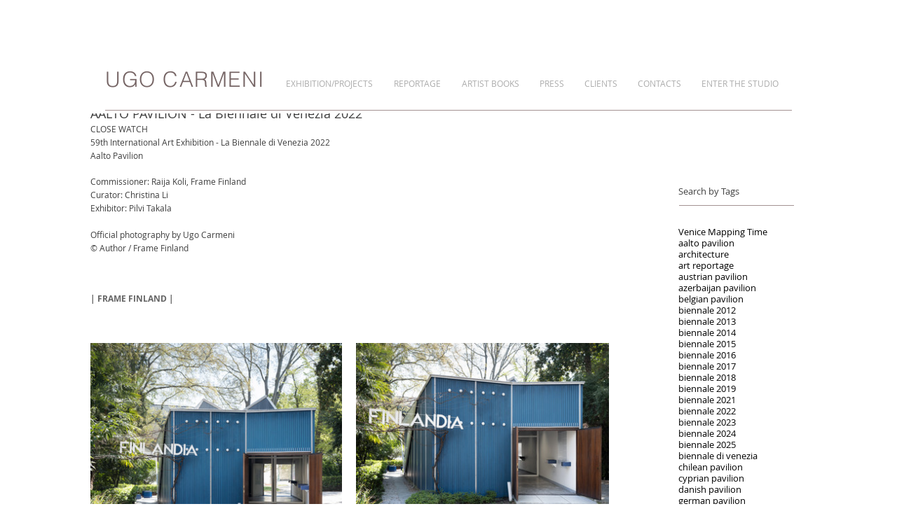

--- FILE ---
content_type: text/css; charset=utf-8
request_url: https://www.ugocarmeni.com/_serverless/pro-gallery-css-v4-server/layoutCss?ver=2&id=fi3q2-not-scoped&items=3662_2500_1875%7C3528_2500_1875%7C3515_1875_2500%7C3666_2500_1875%7C3563_1875_2500%7C3456_2500_1875%7C3594_1875_2500%7C3648_1875_2500%7C3401_2500_1875%7C3506_2500_1875%7C3550_1875_2500%7C3660_2500_1875%7C3680_1875_2500%7C3604_2500_1875%7C3465_2500_1875%7C3676_1875_2500%7C3604_2500_1875%7C3457_1875_2500%7C3379_2500_1875%7C3747_2500_1875&container=481_740_3153.828125_720&options=gallerySizeType:px%7CenableInfiniteScroll:true%7CtitlePlacement:SHOW_ON_HOVER%7CimageMargin:20%7CisVertical:false%7CgridStyle:0%7CgalleryLayout:1%7CnumberOfImagesPerRow:0%7CgallerySizePx:300%7CcubeRatio:1%7CcubeType:fill%7CgalleryThumbnailsAlignment:none%7CthumbnailSpacings:0
body_size: -77
content:
#pro-gallery-fi3q2-not-scoped [data-hook="item-container"][data-idx="0"].gallery-item-container{opacity: 1 !important;display: block !important;transition: opacity .2s ease !important;top: 0px !important;left: 0px !important;right: auto !important;height: 270px !important;width: 359px !important;} #pro-gallery-fi3q2-not-scoped [data-hook="item-container"][data-idx="0"] .gallery-item-common-info-outer{height: 100% !important;} #pro-gallery-fi3q2-not-scoped [data-hook="item-container"][data-idx="0"] .gallery-item-common-info{height: 100% !important;width: 100% !important;} #pro-gallery-fi3q2-not-scoped [data-hook="item-container"][data-idx="0"] .gallery-item-wrapper{width: 359px !important;height: 270px !important;margin: 0 !important;} #pro-gallery-fi3q2-not-scoped [data-hook="item-container"][data-idx="0"] .gallery-item-content{width: 359px !important;height: 270px !important;margin: 0px 0px !important;opacity: 1 !important;} #pro-gallery-fi3q2-not-scoped [data-hook="item-container"][data-idx="0"] .gallery-item-hover{width: 359px !important;height: 270px !important;opacity: 1 !important;} #pro-gallery-fi3q2-not-scoped [data-hook="item-container"][data-idx="0"] .item-hover-flex-container{width: 359px !important;height: 270px !important;margin: 0px 0px !important;opacity: 1 !important;} #pro-gallery-fi3q2-not-scoped [data-hook="item-container"][data-idx="0"] .gallery-item-wrapper img{width: 100% !important;height: 100% !important;opacity: 1 !important;} #pro-gallery-fi3q2-not-scoped [data-hook="item-container"][data-idx="1"].gallery-item-container{opacity: 1 !important;display: block !important;transition: opacity .2s ease !important;top: 0px !important;left: 379px !important;right: auto !important;height: 270px !important;width: 361px !important;} #pro-gallery-fi3q2-not-scoped [data-hook="item-container"][data-idx="1"] .gallery-item-common-info-outer{height: 100% !important;} #pro-gallery-fi3q2-not-scoped [data-hook="item-container"][data-idx="1"] .gallery-item-common-info{height: 100% !important;width: 100% !important;} #pro-gallery-fi3q2-not-scoped [data-hook="item-container"][data-idx="1"] .gallery-item-wrapper{width: 361px !important;height: 270px !important;margin: 0 !important;} #pro-gallery-fi3q2-not-scoped [data-hook="item-container"][data-idx="1"] .gallery-item-content{width: 361px !important;height: 270px !important;margin: 0px 0px !important;opacity: 1 !important;} #pro-gallery-fi3q2-not-scoped [data-hook="item-container"][data-idx="1"] .gallery-item-hover{width: 361px !important;height: 270px !important;opacity: 1 !important;} #pro-gallery-fi3q2-not-scoped [data-hook="item-container"][data-idx="1"] .item-hover-flex-container{width: 361px !important;height: 270px !important;margin: 0px 0px !important;opacity: 1 !important;} #pro-gallery-fi3q2-not-scoped [data-hook="item-container"][data-idx="1"] .gallery-item-wrapper img{width: 100% !important;height: 100% !important;opacity: 1 !important;} #pro-gallery-fi3q2-not-scoped [data-hook="item-container"][data-idx="2"].gallery-item-container{opacity: 1 !important;display: block !important;transition: opacity .2s ease !important;top: 290px !important;left: 0px !important;right: auto !important;height: 346px !important;width: 259px !important;} #pro-gallery-fi3q2-not-scoped [data-hook="item-container"][data-idx="2"] .gallery-item-common-info-outer{height: 100% !important;} #pro-gallery-fi3q2-not-scoped [data-hook="item-container"][data-idx="2"] .gallery-item-common-info{height: 100% !important;width: 100% !important;} #pro-gallery-fi3q2-not-scoped [data-hook="item-container"][data-idx="2"] .gallery-item-wrapper{width: 259px !important;height: 346px !important;margin: 0 !important;} #pro-gallery-fi3q2-not-scoped [data-hook="item-container"][data-idx="2"] .gallery-item-content{width: 259px !important;height: 346px !important;margin: 0px 0px !important;opacity: 1 !important;} #pro-gallery-fi3q2-not-scoped [data-hook="item-container"][data-idx="2"] .gallery-item-hover{width: 259px !important;height: 346px !important;opacity: 1 !important;} #pro-gallery-fi3q2-not-scoped [data-hook="item-container"][data-idx="2"] .item-hover-flex-container{width: 259px !important;height: 346px !important;margin: 0px 0px !important;opacity: 1 !important;} #pro-gallery-fi3q2-not-scoped [data-hook="item-container"][data-idx="2"] .gallery-item-wrapper img{width: 100% !important;height: 100% !important;opacity: 1 !important;} #pro-gallery-fi3q2-not-scoped [data-hook="item-container"][data-idx="3"]{display: none !important;} #pro-gallery-fi3q2-not-scoped [data-hook="item-container"][data-idx="4"]{display: none !important;} #pro-gallery-fi3q2-not-scoped [data-hook="item-container"][data-idx="5"]{display: none !important;} #pro-gallery-fi3q2-not-scoped [data-hook="item-container"][data-idx="6"]{display: none !important;} #pro-gallery-fi3q2-not-scoped [data-hook="item-container"][data-idx="7"]{display: none !important;} #pro-gallery-fi3q2-not-scoped [data-hook="item-container"][data-idx="8"]{display: none !important;} #pro-gallery-fi3q2-not-scoped [data-hook="item-container"][data-idx="9"]{display: none !important;} #pro-gallery-fi3q2-not-scoped [data-hook="item-container"][data-idx="10"]{display: none !important;} #pro-gallery-fi3q2-not-scoped [data-hook="item-container"][data-idx="11"]{display: none !important;} #pro-gallery-fi3q2-not-scoped [data-hook="item-container"][data-idx="12"]{display: none !important;} #pro-gallery-fi3q2-not-scoped [data-hook="item-container"][data-idx="13"]{display: none !important;} #pro-gallery-fi3q2-not-scoped [data-hook="item-container"][data-idx="14"]{display: none !important;} #pro-gallery-fi3q2-not-scoped [data-hook="item-container"][data-idx="15"]{display: none !important;} #pro-gallery-fi3q2-not-scoped [data-hook="item-container"][data-idx="16"]{display: none !important;} #pro-gallery-fi3q2-not-scoped [data-hook="item-container"][data-idx="17"]{display: none !important;} #pro-gallery-fi3q2-not-scoped [data-hook="item-container"][data-idx="18"]{display: none !important;} #pro-gallery-fi3q2-not-scoped [data-hook="item-container"][data-idx="19"]{display: none !important;} #pro-gallery-fi3q2-not-scoped .pro-gallery-prerender{height:3340.5860805860807px !important;}#pro-gallery-fi3q2-not-scoped {height:3340.5860805860807px !important; width:740px !important;}#pro-gallery-fi3q2-not-scoped .pro-gallery-margin-container {height:3340.5860805860807px !important;}#pro-gallery-fi3q2-not-scoped .pro-gallery {height:3340.5860805860807px !important; width:740px !important;}#pro-gallery-fi3q2-not-scoped .pro-gallery-parent-container {height:3340.5860805860807px !important; width:760px !important;}